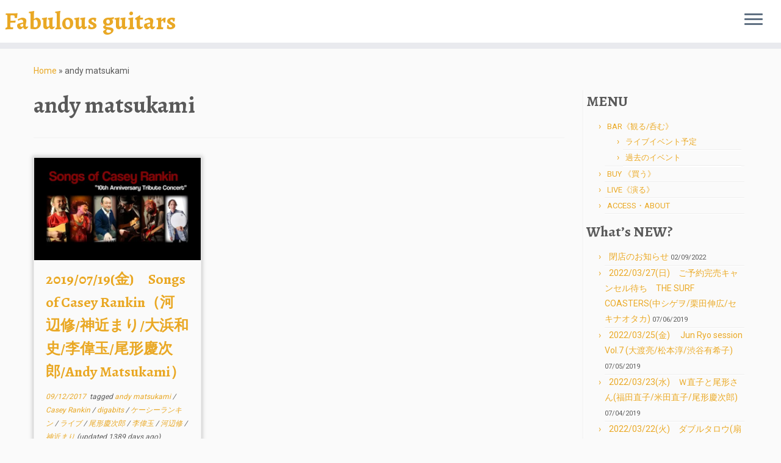

--- FILE ---
content_type: text/html; charset=UTF-8
request_url: https://fabulous-guitars.com/archives/tag/andy-matsukami
body_size: 70744
content:
<!DOCTYPE html>
<!--[if IE 7]>
<html class="ie ie7 no-js" lang="ja">
<![endif]-->
<!--[if IE 8]>
<html class="ie ie8 no-js" lang="ja">
<![endif]-->
<!--[if !(IE 7) | !(IE 8)  ]><!-->
<html class="no-js" lang="ja">
<!--<![endif]-->
	<head>
		<meta charset="UTF-8" />
		<meta http-equiv="X-UA-Compatible" content="IE=EDGE" />
		<meta name="viewport" content="width=device-width, initial-scale=1.0" />
        <link rel="profile"  href="https://gmpg.org/xfn/11" />
		<link rel="pingback" href="https://fabulous-guitars.com/press/xmlrpc.php" />
		<script>(function(html){html.className = html.className.replace(/\bno-js\b/,'js')})(document.documentElement);</script>
<title>andy matsukami &#8211; Fabulous guitars</title>
<meta name='robots' content='max-image-preview:large' />
<link rel='dns-prefetch' href='//secure.gravatar.com' />
<link rel='dns-prefetch' href='//stats.wp.com' />
<link rel='dns-prefetch' href='//fonts.googleapis.com' />
<link rel='dns-prefetch' href='//v0.wordpress.com' />
<link rel='dns-prefetch' href='//i0.wp.com' />
<link rel="alternate" type="application/rss+xml" title="Fabulous guitars &raquo; フィード" href="https://fabulous-guitars.com/feed" />
<link rel="alternate" type="application/rss+xml" title="Fabulous guitars &raquo; コメントフィード" href="https://fabulous-guitars.com/comments/feed" />
<link rel="alternate" type="application/rss+xml" title="Fabulous guitars &raquo; andy matsukami タグのフィード" href="https://fabulous-guitars.com/archives/tag/andy-matsukami/feed" />
<script type="text/javascript">
/* <![CDATA[ */
window._wpemojiSettings = {"baseUrl":"https:\/\/s.w.org\/images\/core\/emoji\/14.0.0\/72x72\/","ext":".png","svgUrl":"https:\/\/s.w.org\/images\/core\/emoji\/14.0.0\/svg\/","svgExt":".svg","source":{"concatemoji":"https:\/\/fabulous-guitars.com\/press\/wp-includes\/js\/wp-emoji-release.min.js?ver=6.4.7"}};
/*! This file is auto-generated */
!function(i,n){var o,s,e;function c(e){try{var t={supportTests:e,timestamp:(new Date).valueOf()};sessionStorage.setItem(o,JSON.stringify(t))}catch(e){}}function p(e,t,n){e.clearRect(0,0,e.canvas.width,e.canvas.height),e.fillText(t,0,0);var t=new Uint32Array(e.getImageData(0,0,e.canvas.width,e.canvas.height).data),r=(e.clearRect(0,0,e.canvas.width,e.canvas.height),e.fillText(n,0,0),new Uint32Array(e.getImageData(0,0,e.canvas.width,e.canvas.height).data));return t.every(function(e,t){return e===r[t]})}function u(e,t,n){switch(t){case"flag":return n(e,"\ud83c\udff3\ufe0f\u200d\u26a7\ufe0f","\ud83c\udff3\ufe0f\u200b\u26a7\ufe0f")?!1:!n(e,"\ud83c\uddfa\ud83c\uddf3","\ud83c\uddfa\u200b\ud83c\uddf3")&&!n(e,"\ud83c\udff4\udb40\udc67\udb40\udc62\udb40\udc65\udb40\udc6e\udb40\udc67\udb40\udc7f","\ud83c\udff4\u200b\udb40\udc67\u200b\udb40\udc62\u200b\udb40\udc65\u200b\udb40\udc6e\u200b\udb40\udc67\u200b\udb40\udc7f");case"emoji":return!n(e,"\ud83e\udef1\ud83c\udffb\u200d\ud83e\udef2\ud83c\udfff","\ud83e\udef1\ud83c\udffb\u200b\ud83e\udef2\ud83c\udfff")}return!1}function f(e,t,n){var r="undefined"!=typeof WorkerGlobalScope&&self instanceof WorkerGlobalScope?new OffscreenCanvas(300,150):i.createElement("canvas"),a=r.getContext("2d",{willReadFrequently:!0}),o=(a.textBaseline="top",a.font="600 32px Arial",{});return e.forEach(function(e){o[e]=t(a,e,n)}),o}function t(e){var t=i.createElement("script");t.src=e,t.defer=!0,i.head.appendChild(t)}"undefined"!=typeof Promise&&(o="wpEmojiSettingsSupports",s=["flag","emoji"],n.supports={everything:!0,everythingExceptFlag:!0},e=new Promise(function(e){i.addEventListener("DOMContentLoaded",e,{once:!0})}),new Promise(function(t){var n=function(){try{var e=JSON.parse(sessionStorage.getItem(o));if("object"==typeof e&&"number"==typeof e.timestamp&&(new Date).valueOf()<e.timestamp+604800&&"object"==typeof e.supportTests)return e.supportTests}catch(e){}return null}();if(!n){if("undefined"!=typeof Worker&&"undefined"!=typeof OffscreenCanvas&&"undefined"!=typeof URL&&URL.createObjectURL&&"undefined"!=typeof Blob)try{var e="postMessage("+f.toString()+"("+[JSON.stringify(s),u.toString(),p.toString()].join(",")+"));",r=new Blob([e],{type:"text/javascript"}),a=new Worker(URL.createObjectURL(r),{name:"wpTestEmojiSupports"});return void(a.onmessage=function(e){c(n=e.data),a.terminate(),t(n)})}catch(e){}c(n=f(s,u,p))}t(n)}).then(function(e){for(var t in e)n.supports[t]=e[t],n.supports.everything=n.supports.everything&&n.supports[t],"flag"!==t&&(n.supports.everythingExceptFlag=n.supports.everythingExceptFlag&&n.supports[t]);n.supports.everythingExceptFlag=n.supports.everythingExceptFlag&&!n.supports.flag,n.DOMReady=!1,n.readyCallback=function(){n.DOMReady=!0}}).then(function(){return e}).then(function(){var e;n.supports.everything||(n.readyCallback(),(e=n.source||{}).concatemoji?t(e.concatemoji):e.wpemoji&&e.twemoji&&(t(e.twemoji),t(e.wpemoji)))}))}((window,document),window._wpemojiSettings);
/* ]]> */
</script>
<link rel='stylesheet' id='tc-gfonts-css' href='//fonts.googleapis.com/css?family=Alegreya:700%7CRoboto' type='text/css' media='all' />
<style id='wp-emoji-styles-inline-css' type='text/css'>

	img.wp-smiley, img.emoji {
		display: inline !important;
		border: none !important;
		box-shadow: none !important;
		height: 1em !important;
		width: 1em !important;
		margin: 0 0.07em !important;
		vertical-align: -0.1em !important;
		background: none !important;
		padding: 0 !important;
	}
</style>
<link rel='stylesheet' id='wp-block-library-css' href='https://fabulous-guitars.com/press/wp-includes/css/dist/block-library/style.min.css?ver=6.4.7' type='text/css' media='all' />
<style id='wp-block-library-inline-css' type='text/css'>
.has-text-align-justify{text-align:justify;}
</style>
<link rel='stylesheet' id='mediaelement-css' href='https://fabulous-guitars.com/press/wp-includes/js/mediaelement/mediaelementplayer-legacy.min.css?ver=4.2.17' type='text/css' media='all' />
<link rel='stylesheet' id='wp-mediaelement-css' href='https://fabulous-guitars.com/press/wp-includes/js/mediaelement/wp-mediaelement.min.css?ver=6.4.7' type='text/css' media='all' />
<style id='jetpack-sharing-buttons-style-inline-css' type='text/css'>
.jetpack-sharing-buttons__services-list{display:flex;flex-direction:row;flex-wrap:wrap;gap:0;list-style-type:none;margin:5px;padding:0}.jetpack-sharing-buttons__services-list.has-small-icon-size{font-size:12px}.jetpack-sharing-buttons__services-list.has-normal-icon-size{font-size:16px}.jetpack-sharing-buttons__services-list.has-large-icon-size{font-size:24px}.jetpack-sharing-buttons__services-list.has-huge-icon-size{font-size:36px}@media print{.jetpack-sharing-buttons__services-list{display:none!important}}.editor-styles-wrapper .wp-block-jetpack-sharing-buttons{gap:0;padding-inline-start:0}ul.jetpack-sharing-buttons__services-list.has-background{padding:1.25em 2.375em}
</style>
<style id='classic-theme-styles-inline-css' type='text/css'>
/*! This file is auto-generated */
.wp-block-button__link{color:#fff;background-color:#32373c;border-radius:9999px;box-shadow:none;text-decoration:none;padding:calc(.667em + 2px) calc(1.333em + 2px);font-size:1.125em}.wp-block-file__button{background:#32373c;color:#fff;text-decoration:none}
</style>
<style id='global-styles-inline-css' type='text/css'>
body{--wp--preset--color--black: #000000;--wp--preset--color--cyan-bluish-gray: #abb8c3;--wp--preset--color--white: #ffffff;--wp--preset--color--pale-pink: #f78da7;--wp--preset--color--vivid-red: #cf2e2e;--wp--preset--color--luminous-vivid-orange: #ff6900;--wp--preset--color--luminous-vivid-amber: #fcb900;--wp--preset--color--light-green-cyan: #7bdcb5;--wp--preset--color--vivid-green-cyan: #00d084;--wp--preset--color--pale-cyan-blue: #8ed1fc;--wp--preset--color--vivid-cyan-blue: #0693e3;--wp--preset--color--vivid-purple: #9b51e0;--wp--preset--gradient--vivid-cyan-blue-to-vivid-purple: linear-gradient(135deg,rgba(6,147,227,1) 0%,rgb(155,81,224) 100%);--wp--preset--gradient--light-green-cyan-to-vivid-green-cyan: linear-gradient(135deg,rgb(122,220,180) 0%,rgb(0,208,130) 100%);--wp--preset--gradient--luminous-vivid-amber-to-luminous-vivid-orange: linear-gradient(135deg,rgba(252,185,0,1) 0%,rgba(255,105,0,1) 100%);--wp--preset--gradient--luminous-vivid-orange-to-vivid-red: linear-gradient(135deg,rgba(255,105,0,1) 0%,rgb(207,46,46) 100%);--wp--preset--gradient--very-light-gray-to-cyan-bluish-gray: linear-gradient(135deg,rgb(238,238,238) 0%,rgb(169,184,195) 100%);--wp--preset--gradient--cool-to-warm-spectrum: linear-gradient(135deg,rgb(74,234,220) 0%,rgb(151,120,209) 20%,rgb(207,42,186) 40%,rgb(238,44,130) 60%,rgb(251,105,98) 80%,rgb(254,248,76) 100%);--wp--preset--gradient--blush-light-purple: linear-gradient(135deg,rgb(255,206,236) 0%,rgb(152,150,240) 100%);--wp--preset--gradient--blush-bordeaux: linear-gradient(135deg,rgb(254,205,165) 0%,rgb(254,45,45) 50%,rgb(107,0,62) 100%);--wp--preset--gradient--luminous-dusk: linear-gradient(135deg,rgb(255,203,112) 0%,rgb(199,81,192) 50%,rgb(65,88,208) 100%);--wp--preset--gradient--pale-ocean: linear-gradient(135deg,rgb(255,245,203) 0%,rgb(182,227,212) 50%,rgb(51,167,181) 100%);--wp--preset--gradient--electric-grass: linear-gradient(135deg,rgb(202,248,128) 0%,rgb(113,206,126) 100%);--wp--preset--gradient--midnight: linear-gradient(135deg,rgb(2,3,129) 0%,rgb(40,116,252) 100%);--wp--preset--font-size--small: 13px;--wp--preset--font-size--medium: 20px;--wp--preset--font-size--large: 36px;--wp--preset--font-size--x-large: 42px;--wp--preset--spacing--20: 0.44rem;--wp--preset--spacing--30: 0.67rem;--wp--preset--spacing--40: 1rem;--wp--preset--spacing--50: 1.5rem;--wp--preset--spacing--60: 2.25rem;--wp--preset--spacing--70: 3.38rem;--wp--preset--spacing--80: 5.06rem;--wp--preset--shadow--natural: 6px 6px 9px rgba(0, 0, 0, 0.2);--wp--preset--shadow--deep: 12px 12px 50px rgba(0, 0, 0, 0.4);--wp--preset--shadow--sharp: 6px 6px 0px rgba(0, 0, 0, 0.2);--wp--preset--shadow--outlined: 6px 6px 0px -3px rgba(255, 255, 255, 1), 6px 6px rgba(0, 0, 0, 1);--wp--preset--shadow--crisp: 6px 6px 0px rgba(0, 0, 0, 1);}:where(.is-layout-flex){gap: 0.5em;}:where(.is-layout-grid){gap: 0.5em;}body .is-layout-flow > .alignleft{float: left;margin-inline-start: 0;margin-inline-end: 2em;}body .is-layout-flow > .alignright{float: right;margin-inline-start: 2em;margin-inline-end: 0;}body .is-layout-flow > .aligncenter{margin-left: auto !important;margin-right: auto !important;}body .is-layout-constrained > .alignleft{float: left;margin-inline-start: 0;margin-inline-end: 2em;}body .is-layout-constrained > .alignright{float: right;margin-inline-start: 2em;margin-inline-end: 0;}body .is-layout-constrained > .aligncenter{margin-left: auto !important;margin-right: auto !important;}body .is-layout-constrained > :where(:not(.alignleft):not(.alignright):not(.alignfull)){max-width: var(--wp--style--global--content-size);margin-left: auto !important;margin-right: auto !important;}body .is-layout-constrained > .alignwide{max-width: var(--wp--style--global--wide-size);}body .is-layout-flex{display: flex;}body .is-layout-flex{flex-wrap: wrap;align-items: center;}body .is-layout-flex > *{margin: 0;}body .is-layout-grid{display: grid;}body .is-layout-grid > *{margin: 0;}:where(.wp-block-columns.is-layout-flex){gap: 2em;}:where(.wp-block-columns.is-layout-grid){gap: 2em;}:where(.wp-block-post-template.is-layout-flex){gap: 1.25em;}:where(.wp-block-post-template.is-layout-grid){gap: 1.25em;}.has-black-color{color: var(--wp--preset--color--black) !important;}.has-cyan-bluish-gray-color{color: var(--wp--preset--color--cyan-bluish-gray) !important;}.has-white-color{color: var(--wp--preset--color--white) !important;}.has-pale-pink-color{color: var(--wp--preset--color--pale-pink) !important;}.has-vivid-red-color{color: var(--wp--preset--color--vivid-red) !important;}.has-luminous-vivid-orange-color{color: var(--wp--preset--color--luminous-vivid-orange) !important;}.has-luminous-vivid-amber-color{color: var(--wp--preset--color--luminous-vivid-amber) !important;}.has-light-green-cyan-color{color: var(--wp--preset--color--light-green-cyan) !important;}.has-vivid-green-cyan-color{color: var(--wp--preset--color--vivid-green-cyan) !important;}.has-pale-cyan-blue-color{color: var(--wp--preset--color--pale-cyan-blue) !important;}.has-vivid-cyan-blue-color{color: var(--wp--preset--color--vivid-cyan-blue) !important;}.has-vivid-purple-color{color: var(--wp--preset--color--vivid-purple) !important;}.has-black-background-color{background-color: var(--wp--preset--color--black) !important;}.has-cyan-bluish-gray-background-color{background-color: var(--wp--preset--color--cyan-bluish-gray) !important;}.has-white-background-color{background-color: var(--wp--preset--color--white) !important;}.has-pale-pink-background-color{background-color: var(--wp--preset--color--pale-pink) !important;}.has-vivid-red-background-color{background-color: var(--wp--preset--color--vivid-red) !important;}.has-luminous-vivid-orange-background-color{background-color: var(--wp--preset--color--luminous-vivid-orange) !important;}.has-luminous-vivid-amber-background-color{background-color: var(--wp--preset--color--luminous-vivid-amber) !important;}.has-light-green-cyan-background-color{background-color: var(--wp--preset--color--light-green-cyan) !important;}.has-vivid-green-cyan-background-color{background-color: var(--wp--preset--color--vivid-green-cyan) !important;}.has-pale-cyan-blue-background-color{background-color: var(--wp--preset--color--pale-cyan-blue) !important;}.has-vivid-cyan-blue-background-color{background-color: var(--wp--preset--color--vivid-cyan-blue) !important;}.has-vivid-purple-background-color{background-color: var(--wp--preset--color--vivid-purple) !important;}.has-black-border-color{border-color: var(--wp--preset--color--black) !important;}.has-cyan-bluish-gray-border-color{border-color: var(--wp--preset--color--cyan-bluish-gray) !important;}.has-white-border-color{border-color: var(--wp--preset--color--white) !important;}.has-pale-pink-border-color{border-color: var(--wp--preset--color--pale-pink) !important;}.has-vivid-red-border-color{border-color: var(--wp--preset--color--vivid-red) !important;}.has-luminous-vivid-orange-border-color{border-color: var(--wp--preset--color--luminous-vivid-orange) !important;}.has-luminous-vivid-amber-border-color{border-color: var(--wp--preset--color--luminous-vivid-amber) !important;}.has-light-green-cyan-border-color{border-color: var(--wp--preset--color--light-green-cyan) !important;}.has-vivid-green-cyan-border-color{border-color: var(--wp--preset--color--vivid-green-cyan) !important;}.has-pale-cyan-blue-border-color{border-color: var(--wp--preset--color--pale-cyan-blue) !important;}.has-vivid-cyan-blue-border-color{border-color: var(--wp--preset--color--vivid-cyan-blue) !important;}.has-vivid-purple-border-color{border-color: var(--wp--preset--color--vivid-purple) !important;}.has-vivid-cyan-blue-to-vivid-purple-gradient-background{background: var(--wp--preset--gradient--vivid-cyan-blue-to-vivid-purple) !important;}.has-light-green-cyan-to-vivid-green-cyan-gradient-background{background: var(--wp--preset--gradient--light-green-cyan-to-vivid-green-cyan) !important;}.has-luminous-vivid-amber-to-luminous-vivid-orange-gradient-background{background: var(--wp--preset--gradient--luminous-vivid-amber-to-luminous-vivid-orange) !important;}.has-luminous-vivid-orange-to-vivid-red-gradient-background{background: var(--wp--preset--gradient--luminous-vivid-orange-to-vivid-red) !important;}.has-very-light-gray-to-cyan-bluish-gray-gradient-background{background: var(--wp--preset--gradient--very-light-gray-to-cyan-bluish-gray) !important;}.has-cool-to-warm-spectrum-gradient-background{background: var(--wp--preset--gradient--cool-to-warm-spectrum) !important;}.has-blush-light-purple-gradient-background{background: var(--wp--preset--gradient--blush-light-purple) !important;}.has-blush-bordeaux-gradient-background{background: var(--wp--preset--gradient--blush-bordeaux) !important;}.has-luminous-dusk-gradient-background{background: var(--wp--preset--gradient--luminous-dusk) !important;}.has-pale-ocean-gradient-background{background: var(--wp--preset--gradient--pale-ocean) !important;}.has-electric-grass-gradient-background{background: var(--wp--preset--gradient--electric-grass) !important;}.has-midnight-gradient-background{background: var(--wp--preset--gradient--midnight) !important;}.has-small-font-size{font-size: var(--wp--preset--font-size--small) !important;}.has-medium-font-size{font-size: var(--wp--preset--font-size--medium) !important;}.has-large-font-size{font-size: var(--wp--preset--font-size--large) !important;}.has-x-large-font-size{font-size: var(--wp--preset--font-size--x-large) !important;}
.wp-block-navigation a:where(:not(.wp-element-button)){color: inherit;}
:where(.wp-block-post-template.is-layout-flex){gap: 1.25em;}:where(.wp-block-post-template.is-layout-grid){gap: 1.25em;}
:where(.wp-block-columns.is-layout-flex){gap: 2em;}:where(.wp-block-columns.is-layout-grid){gap: 2em;}
.wp-block-pullquote{font-size: 1.5em;line-height: 1.6;}
</style>
<link rel='stylesheet' id='customizr-fa-css' href='https://fabulous-guitars.com/press/wp-content/themes/customizr/assets/shared/fonts/fa/css/fontawesome-all.min.css?ver=4.4.21' type='text/css' media='all' />
<link rel='stylesheet' id='customizr-common-css' href='https://fabulous-guitars.com/press/wp-content/themes/customizr/inc/assets/css/tc_common.min.css?ver=4.4.21' type='text/css' media='all' />
<link rel='stylesheet' id='customizr-skin-css' href='https://fabulous-guitars.com/press/wp-content/themes/customizr/inc/assets/css/yellow.min.css?ver=4.4.21' type='text/css' media='all' />
<style id='customizr-skin-inline-css' type='text/css'>

                  .site-title,.site-description,h1,h2,h3,.tc-dropcap {
                    font-family : 'Alegreya';
                    font-weight : 700;
                  }

                  body,.navbar .nav>li>a {
                    font-family : 'Roboto';
                    font-weight : inherit;
                  }

            body,.navbar .nav>li>a {
              font-size : 14px;
              line-height : 1.6em;
            }

          .tc-dropcap {
            color: #e9a825;
            float: left;
            font-size: 75px;
            line-height: 75px;
            padding-right: 8px;
            padding-left: 3px;
          }

          .skin-shadow .tc-dropcap {
            color: #e9a825;
            text-shadow: #b07b12 -1px 0, #b07b12 0 -1px, #b07b12 0 1px, #b07b12 -1px -2px;
          }

          .simple-black .tc-dropcap {
            color: #444;
          }
table { border-collapse: separate; }
                           body table { border-collapse: collapse; }
                          
.social-links .social-icon:before { content: none } 
header.tc-header {border-top: none;}

.sticky-enabled .tc-shrink-on .site-logo img {
    					height:30px!important;width:auto!important
    				}

    				.sticky-enabled .tc-shrink-on .brand .site-title {
    					font-size:0.6em;opacity:0.8;line-height:1.2em
    				}

.tc-rectangular-thumb {
        max-height: 250px;
        height :250px
      }

.tc-slider-loader-wrapper{ display:none }
html.js .tc-slider-loader-wrapper { display: block }.no-csstransforms3d .tc-slider-loader-wrapper .tc-img-gif-loader {
                                                background: url('https://fabulous-guitars.com/press/wp-content/themes/customizr/assets/front/img/slider-loader.gif') no-repeat center center;
                                         }.tc-slider-loader-wrapper .tc-css-loader > div { border-color:#e9a825; }
#tc-push-footer { display: none; visibility: hidden; }
         .tc-sticky-footer #tc-push-footer.sticky-footer-enabled { display: block; }
        


          #tc-sn { width: 330px;}
          .tc-sn-visible[class*=sn-left] #tc-page-wrap { left: 330px; }
          .tc-sn-visible[class*=sn-right] #tc-page-wrap { right: 330px; }
          [class*=sn-right].sn-close #tc-page-wrap, [class*=sn-left].sn-open #tc-page-wrap {
            -webkit-transform: translate3d( 330px, 0, 0 );
            -moz-transform: translate3d( 330px, 0, 0 );
            transform: translate3d( 330px, 0, 0 );
          }
          [class*=sn-right].sn-open #tc-page-wrap, [class*=sn-left].sn-close #tc-page-wrap {
            -webkit-transform: translate3d( -330px, 0, 0 );
            -moz-transform: translate3d( -330px, 0, 0 );
             transform: translate3d( -330px, 0, 0 );
          }
          /* stick the sticky header to the left/right of the page wrapper */
          .tc-sticky-header.tc-sn-visible:not(.animating)[class*=sn-left] .tc-header { left: 330px; }
          .tc-sticky-header.tc-sn-visible:not(.animating)[class*=sn-right] .tc-header { right: 330px; }
          /* ie<9 breaks using :not */
          .no-csstransforms3d .tc-sticky-header.tc-sn-visible[class*=sn-left] .tc-header { left: 330px; }
          .no-csstransforms3d .tc-sticky-header.tc-sn-visible[class*=sn-right] .tc-header { right: 330px; }
      

              @media (min-width: 1200px) {
              .tc-post-list-grid article .entry-title {font-size:24px;line-height:38px;}
              .tc-post-list-grid .tc-g-cont {font-size:14px;line-height:22px;}
          }
            
              @media (max-width: 1199px) and (min-width: 980px) {
              .tc-post-list-grid article .entry-title {font-size:20px;line-height:31px;}
              .tc-post-list-grid .tc-g-cont {font-size:13px;line-height:20px;}
          }
            
              @media (max-width: 979px) and (min-width: 768px) {
              .tc-post-list-grid article .entry-title {font-size:18px;line-height:27px;}
              .tc-post-list-grid .tc-g-cont {font-size:12px;line-height:19px;}
          }
            
              @media (max-width: 767px) {
              .tc-post-list-grid article .entry-title {font-size:24px;line-height:38px;}
              .tc-post-list-grid .tc-g-cont {font-size:14px;line-height:22px;}
          }
            
              @media (max-width: 480px) {
              .tc-post-list-grid article .entry-title {font-size:20px;line-height:31px;}
              .tc-post-list-grid .tc-g-cont {font-size:13px;line-height:20px;}
          }
            

            .grid-cols-3 figure {
                  height:225px;
                  max-height:225px;
                  line-height:225px;
            }
.tc-grid-border .tc-grid { border-bottom: none }
.tc-grid-border .grid__item { border-bottom: 3px solid #e9a825}

</style>
<link rel='stylesheet' id='customizr-style-css' href='https://fabulous-guitars.com/press/wp-content/themes/customizr/style.css?ver=4.4.21' type='text/css' media='all' />
<link rel='stylesheet' id='fancyboxcss-css' href='https://fabulous-guitars.com/press/wp-content/themes/customizr/assets/front/js/libs/fancybox/jquery.fancybox-1.3.4.min.css?ver=6.4.7' type='text/css' media='all' />
<style id='jetpack_facebook_likebox-inline-css' type='text/css'>
.widget_facebook_likebox {
	overflow: hidden;
}

</style>
<link rel='stylesheet' id='social-logos-css' href='https://fabulous-guitars.com/press/wp-content/plugins/jetpack/_inc/social-logos/social-logos.min.css?ver=13.2.3' type='text/css' media='all' />
<link rel='stylesheet' id='jetpack_css-css' href='https://fabulous-guitars.com/press/wp-content/plugins/jetpack/css/jetpack.css?ver=13.2.3' type='text/css' media='all' />
<script type="text/javascript" src="https://fabulous-guitars.com/press/wp-includes/js/jquery/jquery.min.js?ver=3.7.1" id="jquery-core-js"></script>
<script type="text/javascript" src="https://fabulous-guitars.com/press/wp-includes/js/jquery/jquery-migrate.min.js?ver=3.4.1" id="jquery-migrate-js"></script>
<script type="text/javascript" src="https://fabulous-guitars.com/press/wp-content/themes/customizr/assets/front/js/libs/modernizr.min.js?ver=4.4.21" id="modernizr-js"></script>
<script type="text/javascript" src="https://fabulous-guitars.com/press/wp-content/themes/customizr/assets/front/js/libs/fancybox/jquery.fancybox-1.3.4.min.js?ver=4.4.21" id="tc-fancybox-js"></script>
<script type="text/javascript" src="https://fabulous-guitars.com/press/wp-includes/js/underscore.min.js?ver=1.13.4" id="underscore-js"></script>
<script type="text/javascript" id="tc-scripts-js-extra">
/* <![CDATA[ */
var TCParams = {"_disabled":[],"FancyBoxState":"1","FancyBoxAutoscale":"1","SliderName":"","SliderDelay":"","SliderHover":"1","centerSliderImg":"1","SmoothScroll":{"Enabled":true,"Options":{"touchpadSupport":false}},"anchorSmoothScroll":"linear","anchorSmoothScrollExclude":{"simple":["[class*=edd]",".tc-carousel-control",".carousel-control","[data-toggle=\"modal\"]","[data-toggle=\"dropdown\"]","[data-toggle=\"tooltip\"]","[data-toggle=\"popover\"]","[data-toggle=\"collapse\"]","[data-toggle=\"tab\"]","[data-toggle=\"pill\"]","[class*=upme]","[class*=um-]"],"deep":{"classes":[],"ids":[]}},"ReorderBlocks":"1","centerAllImg":"1","HasComments":"","LeftSidebarClass":".span3.left.tc-sidebar","RightSidebarClass":".span3.right.tc-sidebar","LoadModernizr":"1","stickyCustomOffset":{"_initial":0,"_scrolling":0,"options":{"_static":true,"_element":""}},"stickyHeader":"1","dropdowntoViewport":"","timerOnScrollAllBrowsers":"1","extLinksStyle":"","extLinksTargetExt":"1","extLinksSkipSelectors":{"classes":["btn","button"],"ids":[]},"dropcapEnabled":"1","dropcapWhere":{"post":"","page":""},"dropcapMinWords":"50","dropcapSkipSelectors":{"tags":["IMG","IFRAME","H1","H2","H3","H4","H5","H6","BLOCKQUOTE","UL","OL"],"classes":["btn","tc-placeholder-wrap"],"id":[]},"imgSmartLoadEnabled":"","imgSmartLoadOpts":{"parentSelectors":[".article-container",".__before_main_wrapper",".widget-front"],"opts":{"excludeImg":[".tc-holder-img"]}},"imgSmartLoadsForSliders":"","goldenRatio":"1.618","gridGoldenRatioLimit":"350","isSecondMenuEnabled":"","secondMenuRespSet":"in-sn-before","isParallaxOn":"1","parallaxRatio":"0.55","pluginCompats":[],"adminAjaxUrl":"https:\/\/fabulous-guitars.com\/press\/wp-admin\/admin-ajax.php","ajaxUrl":"https:\/\/fabulous-guitars.com\/?czrajax=1","frontNonce":{"id":"CZRFrontNonce","handle":"6e9f8ae580"},"isDevMode":"","isModernStyle":"","i18n":{"Permanently dismiss":"Permanently dismiss"},"version":"4.4.21","frontNotifications":{"styleSwitcher":{"enabled":false,"content":"","dismissAction":"dismiss_style_switcher_note_front","ajaxUrl":"https:\/\/fabulous-guitars.com\/press\/wp-admin\/admin-ajax.php"}}};
/* ]]> */
</script>
<script type="text/javascript" src="https://fabulous-guitars.com/press/wp-content/themes/customizr/inc/assets/js/tc-scripts.min.js?ver=4.4.21" id="tc-scripts-js"></script>
<link rel="https://api.w.org/" href="https://fabulous-guitars.com/wp-json/" /><link rel="alternate" type="application/json" href="https://fabulous-guitars.com/wp-json/wp/v2/tags/613" /><link rel="EditURI" type="application/rsd+xml" title="RSD" href="https://fabulous-guitars.com/press/xmlrpc.php?rsd" />
<meta name="generator" content="WordPress 6.4.7" />
	<style>img#wpstats{display:none}</style>
		
<!-- Jetpack Open Graph Tags -->
<meta property="og:type" content="website" />
<meta property="og:title" content="andy matsukami &#8211; Fabulous guitars" />
<meta property="og:url" content="https://fabulous-guitars.com/archives/tag/andy-matsukami" />
<meta property="og:site_name" content="Fabulous guitars" />
<meta property="og:image" content="https://s0.wp.com/i/blank.jpg" />
<meta property="og:image:alt" content="" />
<meta property="og:locale" content="ja_JP" />

<!-- End Jetpack Open Graph Tags -->
<style type="text/css" id="wp-custom-css">.dl_price { }
.dl_price dt,
.dl_bands dt,
.dl_timetable dt {
	font-size:14px;
	float:left;
	clear:right;
	padding-right:1em;
	padding-left:0.5em
}
.dl_price dd {
	font-size:12px;
	margin-bottom: 0.3em;
}
img.size-large { margin-bottom:15px; }
.used .price {
	text-align:right;
	font-size:24px;
	border-top:1px #5a5a5a solid;
	padding-top:10px;
	color:#990000;
}
.used input {
	font-size:24px;
	padding:10px 60px;
	display:block;
	margin:auto;
}
#nav-below h3.assistive-text { display:none; }
#footer .footer-widgets a {
	font-size:14px;
	text-decoration:underline;
}
#footer .credits a {
	font-size:11px;
	text-decoration:none;
}
footer#footer dt,h2 { color:#e9a825; }
.post-date { font-size:11px; }
.tagcloud { line-height:1.2; }
#content div.sharedaddy { margin-top:40px; }
.entry-content p,
.entry-content li,
.entry-content dl { line-height:160%; }
.entry-content h2 { margin:20px 0; }
.entry-content h3 { margin:10px 0; }
.entry-content h3 span { font-size:13px; }
.entry-content table {
	border-top: 5px solid rgba(233,168,37,.5);
	margin-top:20px;
}
.entry-content table th{width:30%; text-align:left;}

@media screen and (max-width: 480px) {
.entry-content table th,.entry-content table td{ display:block;width:auto; padding:0 2%}
.entry-content table th{ border-bottom:none}
.entry-content table td{ border-bottom:1px solid #e9a825;}
iframe.youtube-player{width:100%;height:auto;}
}</style>	</head>
	
	<body class="archive tag tag-andy-matsukami tag-613 wp-embed-responsive tc-fade-hover-links simple-black tc-r-sidebar tc-center-images skin-yellow customizr-4-4-21 tc-sticky-header sticky-disabled tc-transparent-on-scroll no-navbar tc-side-menu tc-post-list-context tc-sticky-footer sn-right" >
            <a class="screen-reader-text skip-link" href="#content">Skip to content</a>
                  <nav id="tc-sn" class="tc-sn navbar">
            <div class="tc-sn-inner nav-collapse">
              <div class="btn-toggle-nav sn-toggle pull-right"><button type="button" class="btn menu-btn"  title="Close" aria-label="Close"><span class="icon-bar"></span><span class="icon-bar"></span><span class="icon-bar"></span> </button></div><div class="sn-nav-wrapper"><div class="menu-gloval-container"><ul id="menu-gloval" class="nav sn-nav"><li id="menu-item-45" class="menu-item menu-item-type-post_type menu-item-object-page menu-item-has-children dropdown menu-item-45"><a href="https://fabulous-guitars.com/live_bar">BAR《観る/呑む》 <strong class="caret"></strong></a>
<ul class="dropdown-menu">
	<li id="menu-item-42" class="menu-item menu-item-type-taxonomy menu-item-object-category menu-item-42"><a href="https://fabulous-guitars.com/archives/category/live">ライブイベント予定</a></li>
	<li id="menu-item-1254" class="menu-item menu-item-type-taxonomy menu-item-object-category menu-item-1254"><a href="https://fabulous-guitars.com/archives/category/past_live">過去のイベント</a></li>
</ul>
</li>
<li id="menu-item-44" class="menu-item menu-item-type-post_type menu-item-object-page menu-item-44"><a href="https://fabulous-guitars.com/buy">BUY 《買う》</a></li>
<li id="menu-item-43" class="menu-item menu-item-type-post_type menu-item-object-page menu-item-43"><a href="https://fabulous-guitars.com/live">LIVE《演る》</a></li>
<li id="menu-item-47" class="menu-item menu-item-type-post_type menu-item-object-page menu-item-47"><a href="https://fabulous-guitars.com/about">ACCESS・ABOUT</a></li>
</ul></div></div>            </div><!--.tc-sn-inner -->
          </nav><!-- //#tc-sn -->
        
    <div id="tc-page-wrap" class="">

  		
  	   	<header class="tc-header clearfix row-fluid tc-tagline-off tc-title-logo-on  tc-shrink-on tc-menu-on logo-left tc-second-menu-in-sn-before-when-mobile">
  			      <div class="brand span3 pull-left ">

        <h1><a class="site-title" href="https://fabulous-guitars.com/">Fabulous guitars</a></h1>
      </div> <!-- brand span3 pull-left -->
            	<div class="navbar-wrapper clearfix span9">
        	<div class="navbar resp">
          		<div class="navbar-inner" role="navigation">
            		<div class="row-fluid">
              		<div class="btn-toggle-nav sn-toggle pull-right"><button type="button" class="btn menu-btn"  title="Open the menu" aria-label="Open the menu"><span class="icon-bar"></span><span class="icon-bar"></span><span class="icon-bar"></span> </button></div>          			</div><!-- /.row-fluid -->
          		</div><!-- /.navbar-inner -->
        	</div><!-- /.navbar resp -->
      	</div><!-- /.navbar-wrapper -->
    	  		</header>
  		<div id="tc-reset-margin-top" class="container-fluid" style="margin-top:103px"></div><div id="main-wrapper" class="container">

    <div class="tc-hot-crumble container" role="navigation"><div class="row"><div class="span12"><div class="breadcrumb-trail breadcrumbs"><span class="trail-begin"><a href="https://fabulous-guitars.com" title="Fabulous guitars" rel="home" class="trail-begin">Home</a></span> <span class="sep">&raquo;</span> <span class="trail-end">andy matsukami</span></div></div></div></div>
    <div class="container" role="main">
        <div class="row column-content-wrapper">

            
                <div id="content" class="span9 article-container grid-container tc-post-list-grid tc-grid-shadow tc-grid-border">

                            <header class="archive-header">
          <h1 class=""> <span>andy matsukami</span></h1><hr class="featurette-divider __before_loop">        </header>
        
                        
                                                                                    
                                <section class="row-fluid grid-cols-3">                                    <article id="post-8848" class="tc-grid span4 grid-item post-8848 post type-post status-publish format-gallery has-post-thumbnail category-past_live tag-andy-matsukami tag-casey-rankin tag-digabits tag-615 tag-103 tag-149 tag-272 tag-271 tag-280 post_format-post-format-gallery thumb-position-right czr-hentry">
                                        <div class="grid__item"><section class="tc-grid-post"><figure class="tc-grid-figure has-thumb"><div class="tc-grid-icon format-icon"></div><img src="https://fabulous-guitars.com/press/wp-content/plugins/lazy-load/images/1x1.trans.gif" data-lazy-src="https://i0.wp.com/fabulous-guitars.com/press/wp-content/uploads/2019/06/0719caseye.jpg?resize=570%2C350&#038;ssl=1" width="570" height="350" class="attachment-tc-grid tc-thumb-type-thumb wp-post-image wp-post-image" alt decoding="async" fetchpriority="high" data-attachment-id="8850" data-permalink="https://fabulous-guitars.com/archives/8848/0719caseye" data-orig-file="https://i0.wp.com/fabulous-guitars.com/press/wp-content/uploads/2019/06/0719caseye.jpg?fit=1920%2C378&amp;ssl=1" data-orig-size="1920,378" data-comments-opened="0" data-image-meta="{&quot;aperture&quot;:&quot;0&quot;,&quot;credit&quot;:&quot;&quot;,&quot;camera&quot;:&quot;&quot;,&quot;caption&quot;:&quot;&quot;,&quot;created_timestamp&quot;:&quot;0&quot;,&quot;copyright&quot;:&quot;&quot;,&quot;focal_length&quot;:&quot;0&quot;,&quot;iso&quot;:&quot;0&quot;,&quot;shutter_speed&quot;:&quot;0&quot;,&quot;title&quot;:&quot;&quot;,&quot;orientation&quot;:&quot;0&quot;}" data-image-title="0719caseye" data-image-description data-image-caption data-medium-file="https://i0.wp.com/fabulous-guitars.com/press/wp-content/uploads/2019/06/0719caseye.jpg?fit=870%2C171&amp;ssl=1" data-large-file="https://i0.wp.com/fabulous-guitars.com/press/wp-content/uploads/2019/06/0719caseye.jpg?fit=1170%2C230&amp;ssl=1"><noscript><img width="570" height="350" src="https://i0.wp.com/fabulous-guitars.com/press/wp-content/uploads/2019/06/0719caseye.jpg?resize=570%2C350&amp;ssl=1" class="attachment-tc-grid tc-thumb-type-thumb wp-post-image wp-post-image" alt="" decoding="async" fetchpriority="high" data-attachment-id="8850" data-permalink="https://fabulous-guitars.com/archives/8848/0719caseye" data-orig-file="https://i0.wp.com/fabulous-guitars.com/press/wp-content/uploads/2019/06/0719caseye.jpg?fit=1920%2C378&amp;ssl=1" data-orig-size="1920,378" data-comments-opened="0" data-image-meta="{&quot;aperture&quot;:&quot;0&quot;,&quot;credit&quot;:&quot;&quot;,&quot;camera&quot;:&quot;&quot;,&quot;caption&quot;:&quot;&quot;,&quot;created_timestamp&quot;:&quot;0&quot;,&quot;copyright&quot;:&quot;&quot;,&quot;focal_length&quot;:&quot;0&quot;,&quot;iso&quot;:&quot;0&quot;,&quot;shutter_speed&quot;:&quot;0&quot;,&quot;title&quot;:&quot;&quot;,&quot;orientation&quot;:&quot;0&quot;}" data-image-title="0719caseye" data-image-description="" data-image-caption="" data-medium-file="https://i0.wp.com/fabulous-guitars.com/press/wp-content/uploads/2019/06/0719caseye.jpg?fit=870%2C171&amp;ssl=1" data-large-file="https://i0.wp.com/fabulous-guitars.com/press/wp-content/uploads/2019/06/0719caseye.jpg?fit=1170%2C230&amp;ssl=1" /></noscript>               <figcaption class="tc-grid-excerpt mask">
                              <div class="entry-summary">
                <div class="tc-g-cont">ケーシーランキン没後10周年記念 Tribute Concert ACT 河辺修(Vo,AG) 神近 [&hellip;]</div>              </div>
          <a class="tc-grid-bg-link" href="https://fabulous-guitars.com/archives/8848"></a><span class="tc-grid-fade_expt"></span>              </figcaption>
            </figure></section>        <header class="entry-header">
          <h2 class="entry-title "><a href="https://fabulous-guitars.com/archives/8848" rel="bookmark">2019/07/19(金)　Songs of Casey Rankin（河辺修/神近まり/大浜和史/李偉玉/尾形慶次郎/Andy Matsukami）</a></h2><div class="entry-meta"><a href="https://fabulous-guitars.com/archives/date/2017/09/12" title="19:09" rel="bookmark"><time class="entry-date updated" datetime="12 9月, 2017">09/12/2017</time></a> &nbsp;tagged <a class="" href="https://fabulous-guitars.com/archives/tag/andy-matsukami" title="View all posts in andy matsukami"> andy matsukami </a> / <a class="" href="https://fabulous-guitars.com/archives/tag/casey-rankin" title="View all posts in Casey Rankin"> Casey Rankin </a> / <a class="" href="https://fabulous-guitars.com/archives/tag/digabits" title="View all posts in digabits"> digabits </a> / <a class="" href="https://fabulous-guitars.com/archives/tag/%e3%82%b1%e3%83%bc%e3%82%b7%e3%83%bc%e3%83%a9%e3%83%b3%e3%82%ad%e3%83%b3" title="View all posts in ケーシーランキン"> ケーシーランキン </a> / <a class="" href="https://fabulous-guitars.com/archives/tag/%e3%83%a9%e3%82%a4%e3%83%96" title="View all posts in ライブ"> ライブ </a> / <a class="" href="https://fabulous-guitars.com/archives/tag/%e5%b0%be%e5%bd%a2%e6%85%b6%e6%ac%a1%e9%83%8e" title="View all posts in 尾形慶次郎"> 尾形慶次郎 </a> / <a class="" href="https://fabulous-guitars.com/archives/tag/%e6%9d%8e%e5%81%89%e7%8e%89" title="View all posts in 李偉玉"> 李偉玉 </a> / <a class="" href="https://fabulous-guitars.com/archives/tag/%e6%b2%b3%e8%be%ba%e4%bf%ae" title="View all posts in 河辺修"> 河辺修 </a> / <a class="" href="https://fabulous-guitars.com/archives/tag/%e7%a5%9e%e8%bf%91%e3%81%be%e3%82%8a" title="View all posts in 神近まり"> 神近まり </a>  (updated 1389 days ago)</div>        </header>
        </div>                                    </article>
                                <hr class="featurette-divider __after_article"></section><!--end section.row-fluid--><hr class="featurette-divider post-list-grid">
                            
                        
                    
        
        
                                   <hr class="featurette-divider tc-mobile-separator">
                </div><!--.article-container -->

           
        <div class="span3 right tc-sidebar no-widget-icons">
           <div id="right" class="widget-area" role="complementary">
              <aside id="nav_menu-5" class="widget widget_nav_menu"><h3 class="widget-title">MENU</h3><div class="menu-gloval-container"><ul id="menu-gloval-1" class="menu"><li class="menu-item menu-item-type-post_type menu-item-object-page menu-item-has-children menu-item-45"><a href="https://fabulous-guitars.com/live_bar">BAR《観る/呑む》</a>
<ul class="sub-menu">
	<li class="menu-item menu-item-type-taxonomy menu-item-object-category menu-item-42"><a href="https://fabulous-guitars.com/archives/category/live">ライブイベント予定</a></li>
	<li class="menu-item menu-item-type-taxonomy menu-item-object-category menu-item-1254"><a href="https://fabulous-guitars.com/archives/category/past_live">過去のイベント</a></li>
</ul>
</li>
<li class="menu-item menu-item-type-post_type menu-item-object-page menu-item-44"><a href="https://fabulous-guitars.com/buy">BUY 《買う》</a></li>
<li class="menu-item menu-item-type-post_type menu-item-object-page menu-item-43"><a href="https://fabulous-guitars.com/live">LIVE《演る》</a></li>
<li class="menu-item menu-item-type-post_type menu-item-object-page menu-item-47"><a href="https://fabulous-guitars.com/about">ACCESS・ABOUT</a></li>
</ul></div></aside>
		<aside id="recent-posts-6" class="widget widget_recent_entries">
		<h3 class="widget-title">What&#8217;s NEW?</h3>
		<ul>
											<li>
					<a href="https://fabulous-guitars.com/archives/13043">閉店のお知らせ</a>
											<span class="post-date">02/09/2022</span>
									</li>
											<li>
					<a href="https://fabulous-guitars.com/archives/13159">2022/03/27(日)　ご予約完売キャンセル待ち　THE SURF COASTERS(中シゲヲ/栗田伸広/セキナオタカ)</a>
											<span class="post-date">07/06/2019</span>
									</li>
											<li>
					<a href="https://fabulous-guitars.com/archives/13068">2022/03/25(金) 　Jun Ryo session Vol.7 (大渡亮/松本淳/渋谷有希子)</a>
											<span class="post-date">07/05/2019</span>
									</li>
											<li>
					<a href="https://fabulous-guitars.com/archives/13071">2022/03/23(水)　Ｗ直子と尾形さん(福田直子/米田直子/尾形慶次郎)</a>
											<span class="post-date">07/04/2019</span>
									</li>
											<li>
					<a href="https://fabulous-guitars.com/archives/13213">2022/03/22(火)　ダブルタロウ(扇田裕太郎/満園庄太郎)</a>
											<span class="post-date">07/03/2019</span>
									</li>
											<li>
					<a href="https://fabulous-guitars.com/archives/13258">2022/03/18(金)時間変更　BLUES IN YUSHIMA(アールビーブルースバンド/FUCKIN&#8217; GOOD BROTHERS)</a>
											<span class="post-date">07/02/2019</span>
									</li>
											<li>
					<a href="https://fabulous-guitars.com/archives/13100">2022/03/17(木)時間変更　スーパーJAM Vol.275(和佐田達彦/衛藤浩一/平島淳司/寺田正彦)</a>
											<span class="post-date">07/01/2019</span>
									</li>
											<li>
					<a href="https://fabulous-guitars.com/archives/13074">2022/03/16(水)時間変更　王様の日本語直訳ツェッペリン研究会！(王様/寺沢リョータ/久保紀之)</a>
											<span class="post-date">06/30/2019</span>
									</li>
					</ul>

		</aside><aside id="tag_cloud-2" class="widget widget_tag_cloud"><h3 class="widget-title">タグ</h3><div class="tagcloud"><a href="https://fabulous-guitars.com/archives/tag/beatles" class="tag-cloud-link tag-link-75 tag-link-position-1" style="font-size: 9.037037037037pt;" aria-label="BEATLES (16個の項目)">BEATLES</a>
<a href="https://fabulous-guitars.com/archives/tag/blues" class="tag-cloud-link tag-link-151 tag-link-position-2" style="font-size: 10.592592592593pt;" aria-label="BLUES (25個の項目)">BLUES</a>
<a href="https://fabulous-guitars.com/archives/tag/goboh%e9%88%b4%e6%9c%a8" class="tag-cloud-link tag-link-252 tag-link-position-3" style="font-size: 11.888888888889pt;" aria-label="goboh鈴木 (35個の項目)">goboh鈴木</a>
<a href="https://fabulous-guitars.com/archives/tag/hamayan" class="tag-cloud-link tag-link-265 tag-link-position-4" style="font-size: 8.7777777777778pt;" aria-label="hamayan (15個の項目)">hamayan</a>
<a href="https://fabulous-guitars.com/archives/tag/jam-session" class="tag-cloud-link tag-link-141 tag-link-position-5" style="font-size: 13.098765432099pt;" aria-label="JAM SESSION (49個の項目)">JAM SESSION</a>
<a href="https://fabulous-guitars.com/archives/tag/japan-vintage" class="tag-cloud-link tag-link-49 tag-link-position-6" style="font-size: 9.037037037037pt;" aria-label="japan vintage (16個の項目)">japan vintage</a>
<a href="https://fabulous-guitars.com/archives/tag/jimisen" class="tag-cloud-link tag-link-312 tag-link-position-7" style="font-size: 9.8148148148148pt;" aria-label="jimisen (20個の項目)">jimisen</a>
<a href="https://fabulous-guitars.com/archives/tag/live" class="tag-cloud-link tag-link-74 tag-link-position-8" style="font-size: 15.518518518519pt;" aria-label="LIVE (94個の項目)">LIVE</a>
<a href="https://fabulous-guitars.com/archives/tag/%e3%82%b8%e3%83%a3%e3%83%a0%e3%82%bb%e3%83%83%e3%82%b7%e3%83%a7%e3%83%b3" class="tag-cloud-link tag-link-92 tag-link-position-9" style="font-size: 8.3456790123457pt;" aria-label="ジャムセッション (13個の項目)">ジャムセッション</a>
<a href="https://fabulous-guitars.com/archives/tag/%e3%82%bb%e3%83%83%e3%82%b7%e3%83%a7%e3%83%b3" class="tag-cloud-link tag-link-78 tag-link-position-10" style="font-size: 16.641975308642pt;" aria-label="セッション (129個の項目)">セッション</a>
<a href="https://fabulous-guitars.com/archives/tag/%e3%83%81%e3%83%a3%e3%83%83%e3%82%af%e8%bf%91%e8%97%a4" class="tag-cloud-link tag-link-79 tag-link-position-11" style="font-size: 8.7777777777778pt;" aria-label="チャック近藤 (15個の項目)">チャック近藤</a>
<a href="https://fabulous-guitars.com/archives/tag/%e3%83%88%e3%83%aa%e3%83%93%e3%83%a5%e3%83%bc%e3%83%88" class="tag-cloud-link tag-link-172 tag-link-position-12" style="font-size: 8.3456790123457pt;" aria-label="トリビュート (13個の項目)">トリビュート</a>
<a href="https://fabulous-guitars.com/archives/tag/%e3%83%93%e3%83%bc%e3%83%88%e3%83%ab%e3%82%ba" class="tag-cloud-link tag-link-76 tag-link-position-13" style="font-size: 12.493827160494pt;" aria-label="ビートルズ (42個の項目)">ビートルズ</a>
<a href="https://fabulous-guitars.com/archives/tag/%e3%83%96%e3%83%83%e3%82%ad%e3%83%b3%e3%82%b0" class="tag-cloud-link tag-link-243 tag-link-position-14" style="font-size: 13.530864197531pt;" aria-label="ブッキング (55個の項目)">ブッキング</a>
<a href="https://fabulous-guitars.com/archives/tag/%e3%83%96%e3%83%ab%e3%83%bc%e3%82%b9" class="tag-cloud-link tag-link-143 tag-link-position-15" style="font-size: 13.703703703704pt;" aria-label="ブルース (58個の項目)">ブルース</a>
<a href="https://fabulous-guitars.com/archives/tag/%e3%83%a9%e3%82%a4%e3%83%96" class="tag-cloud-link tag-link-103 tag-link-position-16" style="font-size: 22pt;" aria-label="ライブ (538個の項目)">ライブ</a>
<a href="https://fabulous-guitars.com/archives/tag/%e3%83%af%e3%83%bc%e3%82%af%e3%82%b7%e3%83%a7%e3%83%83%e3%83%97" class="tag-cloud-link tag-link-144 tag-link-position-17" style="font-size: 9.4691358024691pt;" aria-label="ワークショップ (18個の項目)">ワークショップ</a>
<a href="https://fabulous-guitars.com/archives/tag/%e4%b8%ad%e9%87%8e%e6%96%b0%e5%93%89" class="tag-cloud-link tag-link-289 tag-link-position-18" style="font-size: 10.938271604938pt;" aria-label="中野新哉 (27個の項目)">中野新哉</a>
<a href="https://fabulous-guitars.com/archives/tag/%e5%85%ab%e5%b3%b6%e9%a0%86%e4%b8%80" class="tag-cloud-link tag-link-568 tag-link-position-19" style="font-size: 9.037037037037pt;" aria-label="八島順一 (16個の項目)">八島順一</a>
<a href="https://fabulous-guitars.com/archives/tag/%e5%8c%97%e5%b7%9d%e6%b6%bc" class="tag-cloud-link tag-link-660 tag-link-position-20" style="font-size: 8.7777777777778pt;" aria-label="北川涼 (15個の項目)">北川涼</a>
<a href="https://fabulous-guitars.com/archives/tag/%e5%92%8c%e4%bd%90%e7%94%b0%e9%81%94%e5%bd%a6" class="tag-cloud-link tag-link-356 tag-link-position-21" style="font-size: 11.888888888889pt;" aria-label="和佐田達彦 (35個の項目)">和佐田達彦</a>
<a href="https://fabulous-guitars.com/archives/tag/%e5%af%8c%e5%b2%a1grico%e7%be%a9%e5%ba%83" class="tag-cloud-link tag-link-311 tag-link-position-22" style="font-size: 11.024691358025pt;" aria-label="富岡Grico義広 (28個の項目)">富岡Grico義広</a>
<a href="https://fabulous-guitars.com/archives/tag/%e5%b0%8f%e7%ac%a0%e5%8e%9f%e7%be%a9%e5%bc%98" class="tag-cloud-link tag-link-441 tag-link-position-23" style="font-size: 10.333333333333pt;" aria-label="小笠原義弘 (23個の項目)">小笠原義弘</a>
<a href="https://fabulous-guitars.com/archives/tag/%e5%b0%8f%e9%87%8e%e7%a7%80%e5%a4%ab" class="tag-cloud-link tag-link-248 tag-link-position-24" style="font-size: 9.9876543209877pt;" aria-label="小野秀夫 (21個の項目)">小野秀夫</a>
<a href="https://fabulous-guitars.com/archives/tag/%e5%b0%be%e5%bd%a2%e6%85%b6%e6%ac%a1%e9%83%8e" class="tag-cloud-link tag-link-149 tag-link-position-25" style="font-size: 13.530864197531pt;" aria-label="尾形慶次郎 (55個の項目)">尾形慶次郎</a>
<a href="https://fabulous-guitars.com/archives/tag/%e5%b1%b1%e5%b0%be%e7%a7%80%e5%8f%b8" class="tag-cloud-link tag-link-260 tag-link-position-26" style="font-size: 9.037037037037pt;" aria-label="山尾秀司 (16個の項目)">山尾秀司</a>
<a href="https://fabulous-guitars.com/archives/tag/%e5%b1%b1%e5%b8%82%e4%bf%ae%e4%b9%9f" class="tag-cloud-link tag-link-259 tag-link-position-27" style="font-size: 11.975308641975pt;" aria-label="山市修也 (36個の項目)">山市修也</a>
<a href="https://fabulous-guitars.com/archives/tag/%e5%b9%b3%e5%b1%b1%e7%b4%94%e6%9e%9d" class="tag-cloud-link tag-link-286 tag-link-position-28" style="font-size: 10.938271604938pt;" aria-label="平山純枝 (27個の項目)">平山純枝</a>
<a href="https://fabulous-guitars.com/archives/tag/%e6%9d%8e%e5%81%89%e7%8e%89" class="tag-cloud-link tag-link-272 tag-link-position-29" style="font-size: 8.7777777777778pt;" aria-label="李偉玉 (15個の項目)">李偉玉</a>
<a href="https://fabulous-guitars.com/archives/tag/%e6%9d%be%e5%b7%9d%e7%b4%94%e4%b8%80%e9%83%8e" class="tag-cloud-link tag-link-148 tag-link-position-30" style="font-size: 15pt;" aria-label="松川純一郎 (82個の項目)">松川純一郎</a>
<a href="https://fabulous-guitars.com/archives/tag/%e6%9d%be%e6%9c%ac%e6%b7%b3" class="tag-cloud-link tag-link-603 tag-link-position-31" style="font-size: 8.3456790123457pt;" aria-label="松本淳 (13個の項目)">松本淳</a>
<a href="https://fabulous-guitars.com/archives/tag/%e6%a0%83%e5%8e%9f%e5%84%aa%e4%ba%8c" class="tag-cloud-link tag-link-266 tag-link-position-32" style="font-size: 12.061728395062pt;" aria-label="栃原優二 (37個の項目)">栃原優二</a>
<a href="https://fabulous-guitars.com/archives/tag/%e6%a8%aa%e5%86%85%e3%82%bf%e3%82%b1" class="tag-cloud-link tag-link-597 tag-link-position-33" style="font-size: 8.6049382716049pt;" aria-label="横内タケ (14個の項目)">横内タケ</a>
<a href="https://fabulous-guitars.com/archives/tag/%e6%b2%b3%e8%be%ba%e4%bf%ae" class="tag-cloud-link tag-link-271 tag-link-position-34" style="font-size: 9.037037037037pt;" aria-label="河辺修 (16個の項目)">河辺修</a>
<a href="https://fabulous-guitars.com/archives/tag/%e6%b9%af%e5%b7%9d%e3%83%88%e3%83%bc%e3%83%99%e3%83%b3" class="tag-cloud-link tag-link-310 tag-link-position-35" style="font-size: 8.6049382716049pt;" aria-label="湯川トーベン (14個の項目)">湯川トーベン</a>
<a href="https://fabulous-guitars.com/archives/tag/%e6%ba%80%e5%9c%92%e8%8b%b1%e4%ba%8c" class="tag-cloud-link tag-link-455 tag-link-position-36" style="font-size: 9.037037037037pt;" aria-label="満園英二 (16個の項目)">満園英二</a>
<a href="https://fabulous-guitars.com/archives/tag/%e7%8e%8b%e6%a7%98" class="tag-cloud-link tag-link-237 tag-link-position-37" style="font-size: 8pt;" aria-label="王様 (12個の項目)">王様</a>
<a href="https://fabulous-guitars.com/archives/tag/%e7%a6%8f%e7%94%b0%e7%9b%b4%e5%ad%90" class="tag-cloud-link tag-link-483 tag-link-position-38" style="font-size: 8.3456790123457pt;" aria-label="福田直子 (13個の項目)">福田直子</a>
<a href="https://fabulous-guitars.com/archives/tag/%e8%87%aa%e4%b8%bb%e4%bc%81%e7%94%bb" class="tag-cloud-link tag-link-217 tag-link-position-39" style="font-size: 12.493827160494pt;" aria-label="自主企画 (42個の項目)">自主企画</a>
<a href="https://fabulous-guitars.com/archives/tag/%e8%a5%bf%e6%9d%91%e3%83%92%e3%83%ad" class="tag-cloud-link tag-link-298 tag-link-position-40" style="font-size: 8.3456790123457pt;" aria-label="西村ヒロ (13個の項目)">西村ヒロ</a>
<a href="https://fabulous-guitars.com/archives/tag/%e8%b0%b7%e5%b7%9d%e5%8f%b2%e9%83%8e" class="tag-cloud-link tag-link-238 tag-link-position-41" style="font-size: 12.407407407407pt;" aria-label="谷川史郎 (41個の項目)">谷川史郎</a>
<a href="https://fabulous-guitars.com/archives/tag/%e9%88%b4%e6%9c%a8%e6%b3%a2%e5%ad%90" class="tag-cloud-link tag-link-245 tag-link-position-42" style="font-size: 8pt;" aria-label="鈴木波子 (12個の項目)">鈴木波子</a>
<a href="https://fabulous-guitars.com/archives/tag/%e9%95%b7%e8%b0%b7%e5%b7%9d%e9%81%93%e5%a4%ab" class="tag-cloud-link tag-link-374 tag-link-position-43" style="font-size: 8.3456790123457pt;" aria-label="長谷川道夫 (13個の項目)">長谷川道夫</a>
<a href="https://fabulous-guitars.com/archives/tag/%e9%ab%98%e6%a9%8b%e3%83%9e%e3%82%b3%e3%83%88" class="tag-cloud-link tag-link-223 tag-link-position-44" style="font-size: 13.098765432099pt;" aria-label="高橋マコト (49個の項目)">高橋マコト</a>
<a href="https://fabulous-guitars.com/archives/tag/%e9%ac%bc%e6%80%92%e7%84%a1%e6%9c%88" class="tag-cloud-link tag-link-98 tag-link-position-45" style="font-size: 9.9876543209877pt;" aria-label="鬼怒無月 (21個の項目)">鬼怒無月</a></div>
</aside>            </div><!-- //#left or //#right -->
        </div><!--.tc-sidebar -->

        
        </div><!--.row -->
    </div><!-- .container role: main -->

    <div id="tc-push-footer"></div>
</div><!-- //#main-wrapper -->

  		<!-- FOOTER -->
  		<footer id="footer" class="">
  		 					<div class="container footer-widgets  no-widget-icons">
                    <div class="row widget-area" role="complementary">
												
							<div id="footer_one" class="span4">
																
										<aside id="text-7" class="widget widget_text"><h3 class="widget-title">twitter</h3>			<div class="textwidget"> <div class="tw"><a class="twitter-timeline" href="https://twitter.com/fabulousguitars" data-widget-id="668452186943176706">@fabulousguitarsさんのツイート</a> 
          <script>!function(d,s,id){var js,fjs=d.getElementsByTagName(s)[0],p=/^http:/.test(d.location)?'http':'https';if(!d.getElementById(id)){js=d.createElement(s);js.id=id;js.src=p+"://platform.twitter.com/widgets.js";fjs.parentNode.insertBefore(js,fjs);}}(document,"script","twitter-wjs");</script></div></div>
		</aside>
																							</div><!-- .{$key}_widget_class -->

						
							<div id="footer_two" class="span4">
																
										<aside id="facebook-likebox-4" class="widget widget_facebook_likebox"><h3 class="widget-title"><a href="https://www.facebook.com/fabulousguitars/">Facebook ページ</a></h3>		<div id="fb-root"></div>
		<div class="fb-page" data-href="https://www.facebook.com/fabulousguitars/" data-width="340"  data-height="432" data-hide-cover="false" data-show-facepile="true" data-tabs="false" data-hide-cta="false" data-small-header="false">
		<div class="fb-xfbml-parse-ignore"><blockquote cite="https://www.facebook.com/fabulousguitars/"><a href="https://www.facebook.com/fabulousguitars/">Facebook ページ</a></blockquote></div>
		</div>
		</aside>
																							</div><!-- .{$key}_widget_class -->

						
							<div id="footer_three" class="span4">
																															</div><!-- .{$key}_widget_class -->

																	</div><!-- .row.widget-area -->
				</div><!--.footer-widgets -->
				    				 <div class="colophon">
			 	<div class="container">
			 		<div class="row-fluid">
					    <div class="span3 social-block pull-left"><span class="social-links"><a rel="nofollow noopener noreferrer" class="social-icon icon-feed"  title="Subscribe to my rss feed" aria-label="Subscribe to my rss feed" href="http://fabulous-guitars.com/press/feed/rss"  target="_blank" ><i class="fas fa-rss"></i></a><a rel="nofollow noopener noreferrer" class="social-icon icon-twitter"  title="Follow me on Twitter" aria-label="Follow me on Twitter" href="https://twitter.com/fabulousguitars"  target="_blank" ><i class="fab fa-twitter"></i></a><a rel="nofollow noopener noreferrer" class="social-icon icon-facebook"  title="Follow me on Facebook" aria-label="Follow me on Facebook" href="https://www.facebook.com/fabulousguitars/"  target="_blank" ><i class="fab fa-facebook"></i></a></span></div><div class="span6 credits"><p>&middot; <span class="tc-copyright-text">&copy; 2026</span> <a href="https://fabulous-guitars.com" title="Fabulous guitars" rel="bookmark">Fabulous guitars</a> &middot; <span class="tc-wp-powered-text">Powered by</span> <a class="icon-wordpress" target="_blank" rel="noopener noreferrer" href="https://wordpress.org" title="Powered by WordPress"></a> &middot; <span class="tc-credits-text">Designed with the <a class="czr-designer-link" href="https://presscustomizr.com/customizr" title="Customizr theme">Customizr theme</a> </span> &middot;</p></div>	      			</div><!-- .row-fluid -->
	      		</div><!-- .container -->
	      	</div><!-- .colophon -->
	    	  		</footer>
    </div><!-- //#tc-page-wrapper -->
				<div id="jp-carousel-loading-overlay">
			<div id="jp-carousel-loading-wrapper">
				<span id="jp-carousel-library-loading">&nbsp;</span>
			</div>
		</div>
		<div class="jp-carousel-overlay" style="display: none;">

		<div class="jp-carousel-container">
			<!-- The Carousel Swiper -->
			<div
				class="jp-carousel-wrap swiper-container jp-carousel-swiper-container jp-carousel-transitions"
				itemscope
				itemtype="https://schema.org/ImageGallery">
				<div class="jp-carousel swiper-wrapper"></div>
				<div class="jp-swiper-button-prev swiper-button-prev">
					<svg width="25" height="24" viewBox="0 0 25 24" fill="none" xmlns="http://www.w3.org/2000/svg">
						<mask id="maskPrev" mask-type="alpha" maskUnits="userSpaceOnUse" x="8" y="6" width="9" height="12">
							<path d="M16.2072 16.59L11.6496 12L16.2072 7.41L14.8041 6L8.8335 12L14.8041 18L16.2072 16.59Z" fill="white"/>
						</mask>
						<g mask="url(#maskPrev)">
							<rect x="0.579102" width="23.8823" height="24" fill="#FFFFFF"/>
						</g>
					</svg>
				</div>
				<div class="jp-swiper-button-next swiper-button-next">
					<svg width="25" height="24" viewBox="0 0 25 24" fill="none" xmlns="http://www.w3.org/2000/svg">
						<mask id="maskNext" mask-type="alpha" maskUnits="userSpaceOnUse" x="8" y="6" width="8" height="12">
							<path d="M8.59814 16.59L13.1557 12L8.59814 7.41L10.0012 6L15.9718 12L10.0012 18L8.59814 16.59Z" fill="white"/>
						</mask>
						<g mask="url(#maskNext)">
							<rect x="0.34375" width="23.8822" height="24" fill="#FFFFFF"/>
						</g>
					</svg>
				</div>
			</div>
			<!-- The main close buton -->
			<div class="jp-carousel-close-hint">
				<svg width="25" height="24" viewBox="0 0 25 24" fill="none" xmlns="http://www.w3.org/2000/svg">
					<mask id="maskClose" mask-type="alpha" maskUnits="userSpaceOnUse" x="5" y="5" width="15" height="14">
						<path d="M19.3166 6.41L17.9135 5L12.3509 10.59L6.78834 5L5.38525 6.41L10.9478 12L5.38525 17.59L6.78834 19L12.3509 13.41L17.9135 19L19.3166 17.59L13.754 12L19.3166 6.41Z" fill="white"/>
					</mask>
					<g mask="url(#maskClose)">
						<rect x="0.409668" width="23.8823" height="24" fill="#FFFFFF"/>
					</g>
				</svg>
			</div>
			<!-- Image info, comments and meta -->
			<div class="jp-carousel-info">
				<div class="jp-carousel-info-footer">
					<div class="jp-carousel-pagination-container">
						<div class="jp-swiper-pagination swiper-pagination"></div>
						<div class="jp-carousel-pagination"></div>
					</div>
					<div class="jp-carousel-photo-title-container">
						<h2 class="jp-carousel-photo-caption"></h2>
					</div>
					<div class="jp-carousel-photo-icons-container">
						<a href="#" class="jp-carousel-icon-btn jp-carousel-icon-info" aria-label="写真のメタデータ表示を切り替え">
							<span class="jp-carousel-icon">
								<svg width="25" height="24" viewBox="0 0 25 24" fill="none" xmlns="http://www.w3.org/2000/svg">
									<mask id="maskInfo" mask-type="alpha" maskUnits="userSpaceOnUse" x="2" y="2" width="21" height="20">
										<path fill-rule="evenodd" clip-rule="evenodd" d="M12.7537 2C7.26076 2 2.80273 6.48 2.80273 12C2.80273 17.52 7.26076 22 12.7537 22C18.2466 22 22.7046 17.52 22.7046 12C22.7046 6.48 18.2466 2 12.7537 2ZM11.7586 7V9H13.7488V7H11.7586ZM11.7586 11V17H13.7488V11H11.7586ZM4.79292 12C4.79292 16.41 8.36531 20 12.7537 20C17.142 20 20.7144 16.41 20.7144 12C20.7144 7.59 17.142 4 12.7537 4C8.36531 4 4.79292 7.59 4.79292 12Z" fill="white"/>
									</mask>
									<g mask="url(#maskInfo)">
										<rect x="0.8125" width="23.8823" height="24" fill="#FFFFFF"/>
									</g>
								</svg>
							</span>
						</a>
												<a href="#" class="jp-carousel-icon-btn jp-carousel-icon-comments" aria-label="写真のコメント表示を切り替え">
							<span class="jp-carousel-icon">
								<svg width="25" height="24" viewBox="0 0 25 24" fill="none" xmlns="http://www.w3.org/2000/svg">
									<mask id="maskComments" mask-type="alpha" maskUnits="userSpaceOnUse" x="2" y="2" width="21" height="20">
										<path fill-rule="evenodd" clip-rule="evenodd" d="M4.3271 2H20.2486C21.3432 2 22.2388 2.9 22.2388 4V16C22.2388 17.1 21.3432 18 20.2486 18H6.31729L2.33691 22V4C2.33691 2.9 3.2325 2 4.3271 2ZM6.31729 16H20.2486V4H4.3271V18L6.31729 16Z" fill="white"/>
									</mask>
									<g mask="url(#maskComments)">
										<rect x="0.34668" width="23.8823" height="24" fill="#FFFFFF"/>
									</g>
								</svg>

								<span class="jp-carousel-has-comments-indicator" aria-label="この画像にはコメントがあります。"></span>
							</span>
						</a>
											</div>
				</div>
				<div class="jp-carousel-info-extra">
					<div class="jp-carousel-info-content-wrapper">
						<div class="jp-carousel-photo-title-container">
							<h2 class="jp-carousel-photo-title"></h2>
						</div>
						<div class="jp-carousel-comments-wrapper">
															<div id="jp-carousel-comments-loading">
									<span>コメントを読み込み中…</span>
								</div>
								<div class="jp-carousel-comments"></div>
								<div id="jp-carousel-comment-form-container">
									<span id="jp-carousel-comment-form-spinner">&nbsp;</span>
									<div id="jp-carousel-comment-post-results"></div>
																														<form id="jp-carousel-comment-form">
												<label for="jp-carousel-comment-form-comment-field" class="screen-reader-text">コメントをどうぞ</label>
												<textarea
													name="comment"
													class="jp-carousel-comment-form-field jp-carousel-comment-form-textarea"
													id="jp-carousel-comment-form-comment-field"
													placeholder="コメントをどうぞ"
												></textarea>
												<div id="jp-carousel-comment-form-submit-and-info-wrapper">
													<div id="jp-carousel-comment-form-commenting-as">
																													<fieldset>
																<label for="jp-carousel-comment-form-email-field">メール</label>
																<input type="text" name="email" class="jp-carousel-comment-form-field jp-carousel-comment-form-text-field" id="jp-carousel-comment-form-email-field" />
															</fieldset>
															<fieldset>
																<label for="jp-carousel-comment-form-author-field">名前</label>
																<input type="text" name="author" class="jp-carousel-comment-form-field jp-carousel-comment-form-text-field" id="jp-carousel-comment-form-author-field" />
															</fieldset>
															<fieldset>
																<label for="jp-carousel-comment-form-url-field">サイト</label>
																<input type="text" name="url" class="jp-carousel-comment-form-field jp-carousel-comment-form-text-field" id="jp-carousel-comment-form-url-field" />
															</fieldset>
																											</div>
													<input
														type="submit"
														name="submit"
														class="jp-carousel-comment-form-button"
														id="jp-carousel-comment-form-button-submit"
														value="コメントを送信" />
												</div>
											</form>
																											</div>
													</div>
						<div class="jp-carousel-image-meta">
							<div class="jp-carousel-title-and-caption">
								<div class="jp-carousel-photo-info">
									<h3 class="jp-carousel-caption" itemprop="caption description"></h3>
								</div>

								<div class="jp-carousel-photo-description"></div>
							</div>
							<ul class="jp-carousel-image-exif" style="display: none;"></ul>
							<a class="jp-carousel-image-download" href="#" target="_blank" style="display: none;">
								<svg width="25" height="24" viewBox="0 0 25 24" fill="none" xmlns="http://www.w3.org/2000/svg">
									<mask id="mask0" mask-type="alpha" maskUnits="userSpaceOnUse" x="3" y="3" width="19" height="18">
										<path fill-rule="evenodd" clip-rule="evenodd" d="M5.84615 5V19H19.7775V12H21.7677V19C21.7677 20.1 20.8721 21 19.7775 21H5.84615C4.74159 21 3.85596 20.1 3.85596 19V5C3.85596 3.9 4.74159 3 5.84615 3H12.8118V5H5.84615ZM14.802 5V3H21.7677V10H19.7775V6.41L9.99569 16.24L8.59261 14.83L18.3744 5H14.802Z" fill="white"/>
									</mask>
									<g mask="url(#mask0)">
										<rect x="0.870605" width="23.8823" height="24" fill="#FFFFFF"/>
									</g>
								</svg>
								<span class="jp-carousel-download-text"></span>
							</a>
							<div class="jp-carousel-image-map" style="display: none;"></div>
						</div>
					</div>
				</div>
			</div>
		</div>

		</div>
		<script type="text/javascript" src="https://fabulous-guitars.com/press/wp-content/plugins/jetpack/jetpack_vendor/automattic/jetpack-image-cdn/dist/image-cdn.js?minify=false&amp;ver=132249e245926ae3e188" id="jetpack-photon-js"></script>
<script type="text/javascript" src="https://fabulous-guitars.com/press/wp-includes/js/jquery/ui/core.min.js?ver=1.13.2" id="jquery-ui-core-js"></script>
<script type="text/javascript" id="jetpack-facebook-embed-js-extra">
/* <![CDATA[ */
var jpfbembed = {"appid":"249643311490","locale":"en_US"};
/* ]]> */
</script>
<script type="text/javascript" src="https://fabulous-guitars.com/press/wp-content/plugins/jetpack/_inc/build/facebook-embed.min.js?ver=13.2.3" id="jetpack-facebook-embed-js"></script>
<script type="text/javascript" src="https://fabulous-guitars.com/press/wp-content/plugins/jetpack/_inc/build/twitter-timeline.min.js?ver=4.0.0" id="jetpack-twitter-timeline-js"></script>
<script type="text/javascript" src="https://fabulous-guitars.com/press/wp-content/plugins/lazy-load/js/jquery.sonar.min.js?ver=0.6.1" id="jquery-sonar-js"></script>
<script type="text/javascript" src="https://fabulous-guitars.com/press/wp-content/plugins/lazy-load/js/lazy-load.js?ver=0.6.1" id="wpcom-lazy-load-images-js"></script>
<script type="text/javascript" src="https://stats.wp.com/e-202603.js" id="jetpack-stats-js" data-wp-strategy="defer"></script>
<script type="text/javascript" id="jetpack-stats-js-after">
/* <![CDATA[ */
_stq = window._stq || [];
_stq.push([ "view", JSON.parse("{\"v\":\"ext\",\"blog\":\"161099959\",\"post\":\"0\",\"tz\":\"9\",\"srv\":\"fabulous-guitars.com\",\"j\":\"1:13.2.3\"}") ]);
_stq.push([ "clickTrackerInit", "161099959", "0" ]);
/* ]]> */
</script>
<script type="text/javascript" id="jetpack-carousel-js-extra">
/* <![CDATA[ */
var jetpackSwiperLibraryPath = {"url":"https:\/\/fabulous-guitars.com\/press\/wp-content\/plugins\/jetpack\/_inc\/build\/carousel\/swiper-bundle.min.js"};
var jetpackCarouselStrings = {"widths":[370,700,1000,1200,1400,2000],"is_logged_in":"","lang":"ja","ajaxurl":"https:\/\/fabulous-guitars.com\/press\/wp-admin\/admin-ajax.php","nonce":"972849baba","display_exif":"1","display_comments":"1","single_image_gallery":"1","single_image_gallery_media_file":"","background_color":"black","comment":"\u30b3\u30e1\u30f3\u30c8","post_comment":"\u30b3\u30e1\u30f3\u30c8\u3092\u9001\u4fe1","write_comment":"\u30b3\u30e1\u30f3\u30c8\u3092\u3069\u3046\u305e","loading_comments":"\u30b3\u30e1\u30f3\u30c8\u3092\u8aad\u307f\u8fbc\u307f\u4e2d\u2026","download_original":"\u30d5\u30eb\u30b5\u30a4\u30ba\u8868\u793a <span class=\"photo-size\">{0}<span class=\"photo-size-times\">\u00d7<\/span>{1}<\/span>","no_comment_text":"\u30b3\u30e1\u30f3\u30c8\u306e\u30e1\u30c3\u30bb\u30fc\u30b8\u3092\u3054\u8a18\u5165\u304f\u3060\u3055\u3044\u3002","no_comment_email":"\u30b3\u30e1\u30f3\u30c8\u3059\u308b\u306b\u306f\u30e1\u30fc\u30eb\u30a2\u30c9\u30ec\u30b9\u3092\u3054\u8a18\u5165\u304f\u3060\u3055\u3044\u3002","no_comment_author":"\u30b3\u30e1\u30f3\u30c8\u3059\u308b\u306b\u306f\u304a\u540d\u524d\u3092\u3054\u8a18\u5165\u304f\u3060\u3055\u3044\u3002","comment_post_error":"\u30b3\u30e1\u30f3\u30c8\u6295\u7a3f\u306e\u969b\u306b\u30a8\u30e9\u30fc\u304c\u767a\u751f\u3057\u307e\u3057\u305f\u3002\u5f8c\u307b\u3069\u3082\u3046\u4e00\u5ea6\u304a\u8a66\u3057\u304f\u3060\u3055\u3044\u3002","comment_approved":"\u30b3\u30e1\u30f3\u30c8\u304c\u627f\u8a8d\u3055\u308c\u307e\u3057\u305f\u3002","comment_unapproved":"\u30b3\u30e1\u30f3\u30c8\u306f\u627f\u8a8d\u5f85\u3061\u4e2d\u3067\u3059\u3002","camera":"\u30ab\u30e1\u30e9","aperture":"\u7d5e\u308a","shutter_speed":"\u30b7\u30e3\u30c3\u30bf\u30fc\u30b9\u30d4\u30fc\u30c9","focal_length":"\u7126\u70b9\u8ddd\u96e2","copyright":"\u8457\u4f5c\u6a29\u8868\u793a","comment_registration":"0","require_name_email":"0","login_url":"https:\/\/fabulous-guitars.com\/press\/wp-login.php?redirect_to=https%3A%2F%2Ffabulous-guitars.com%2Farchives%2F8848","blog_id":"1","meta_data":["camera","aperture","shutter_speed","focal_length","copyright"]};
/* ]]> */
</script>
<script type="text/javascript" src="https://fabulous-guitars.com/press/wp-content/plugins/jetpack/_inc/build/carousel/jetpack-carousel.min.js?ver=13.2.3" id="jetpack-carousel-js"></script>
<div id="tc-footer-btt-wrapper" class="tc-btt-wrapper right"><i class="btt-arrow"></i></div>	</body>
	</html>
<!-- Dynamic page generated in 0.308 seconds. -->
<!-- Page not cached by WP Super Cache. Could not get mutex lock. -->